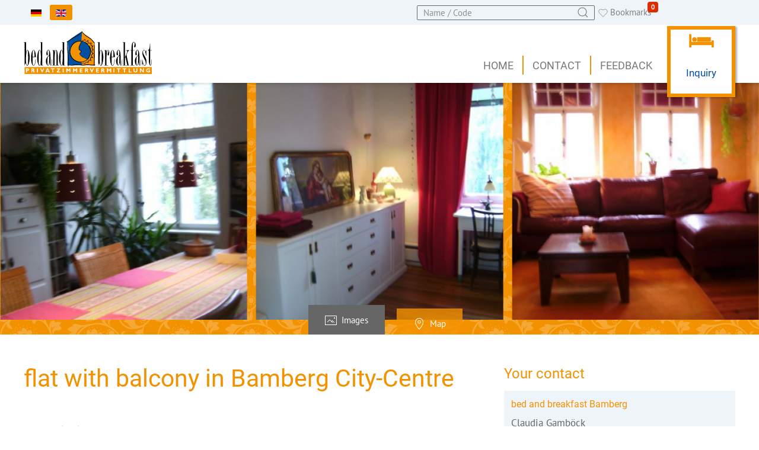

--- FILE ---
content_type: text/html; charset=utf-8
request_url: https://bed-and-breakfast.de/en/accommodation/bamberg/innenstadt/1610-innenstadt-appartement-baaple
body_size: 13531
content:

<!DOCTYPE html>
<html lang="en-gb" dir="ltr">

<head>
    <meta charset="utf-8">
	<meta name="keywords" content="flat with balcony in Bamberg City-Centre, Ferienwohnung, Zentrum">
	<meta name="viewport" content="width=device-width, initial-scale=1">
	<meta property="og:site_name" content="bed and breakfast - Privatunterkünfte">
	<meta property="og:title" content="bed and breakfast - Privatunterkünfte - flat with balcony in Bamberg City-Centre">
	<meta property="og:description" content="Comfortable apartment (62 qm) in the romantical old town for a couple ● sleep well in your holiday, central stay ● 2 room/s ● in an apartment block...">
	<meta property="og:locale" content="en-GB">
	<meta property="og:image" content="https://bed-and-breakfast.de/media/jfewo/images/1610/thumb/bamberg-innenstadt-ferienappartement-69cc71-81a6eeed.jpg">
	<meta property="og:image:width" content="1200">
	<meta property="og:image:height" content="630">
	<meta property="og:type" content="website">
	<meta name="description" content="Comfortable apartment (62 qm) in the romantical old town for a couple ● sleep well in your holiday, central stay ● 2 room/s ● in an apartment block...">
	<meta name="generator" content="Joomla! - Open Source Content Management">
	<title>bed and breakfast - Privatunterkünfte - flat with balcony in Bamberg City-Centre</title>
	<link href="https://bed-and-breakfast.de/de/unterkunft/bamberg/zentrum/" rel="alternate" hreflang="de">
	<link href="/" rel="mask-icon" color="#000">
	<link href="/templates/b01/images/favicon.ico" rel="icon" type="image/vnd.microsoft.icon">
<link href="/media/mod_languages/css/template.min.css?4f84a8" rel="stylesheet">
	<link href="/templates/b01/css/b-b-standard-9-9bb2f975e64494a7784c2cb253225cc2.min.css?4f84a8" rel="stylesheet">
<script type="application/json" class="joomla-script-options new">{"B01Config":{"default_currency":"EUR","company_logo":"","details_prices_type":"both","details_prices_graph":"3","details_prices_gradient":"0","details_prices_height":"300","details_prices_gap":"40","details_prices_green":"40","details_prices_percent":"rel","maps":"OpenStreetMap.DE","map_overlays":"","TomTom_mapapi":"U6iwFD1taKmsQ95FmtvDl00Ggb9IDveg","map_defaultzoom":"12","map_minzoom":"2","map_maxzoom":"13","cluster_showcoverage":"1","cluster_animate":"1","cluster_disableatzoom_switch":"0","cluster_disableatzoom":"","cluster_maxradius":"80","cluster_openpopup":"1","cluster_hover_animate":"1","cluster_hover_zoom":"12","cluster_hover_duration":"2","search_arrivalconstraint":["1","2","3","4","5","6","0"],"stripe_mode":"sandbox","stripe_testumgebung_clientid":"","stripe_live_clientid":"","base_url":"https://bed-and-breakfast.de/","root_url":"https://bed-and-breakfast.de/","product":"jfewo","lang":"en","smartphone":false,"itemid":224,"format_space":"m&sup2;","primarycolor":"#f39200","secondarycolor":"#666666","tertiarycolor":"#c8d1db","quaternarycolor":"#eff4f9"},"joomla.jtext":{"B01_OPENSTREETMAPDE":"Openstreetmap (DE)","COM_PRIME_ZIMMER":"COM_PRIME_ZIMMER","COM_PRIME_PARKEN":"COM_PRIME_PARKEN","COM_PRIME_ZINSHAUS_RENDITEOBJEKT":"COM_PRIME_ZINSHAUS_RENDITEOBJEKT","COM_PRIME_FREIZEITIMMOBILIE_GEWERBLICH":"COM_PRIME_FREIZEITIMMOBILIE_GEWERBLICH","COM_PRIME_SONSTIGE":"COM_PRIME_SONSTIGE","COM_PRIME_LAND_UND_FORSTWIRTSCHAFT":"COM_PRIME_LAND_UND_FORSTWIRTSCHAFT","COM_PRIME_HALLEN_LAGER_PROD":"COM_PRIME_HALLEN_LAGER_PROD","COM_PRIME_GASTGEWERBE":"COM_PRIME_GASTGEWERBE","COM_PRIME_EINZELHANDEL":"COM_PRIME_EINZELHANDEL","COM_PRIME_BUERO_PRAXEN":"COM_PRIME_BUERO_PRAXEN","COM_PRIME_GRUNDSTUECK":"COM_PRIME_GRUNDSTUECK","COM_PRIME_HAUS":"COM_PRIME_HAUS","COM_PRIME_WOHNUNG":"COM_PRIME_WOHNUNG","COM_PRIME_MIETE":"COM_PRIME_MIETE","COM_PRIME_KAUF":"COM_PRIME_KAUF","B01_CAPTCHA_WRONG":"The Captcha was incorrect. Please try again and resubmit the form.","B01_MAP_OBJECTCOUNT_TIP":"Some objects do not have geocoordinates and for others the address is hidden.<br />In the list view you can see all objects.","B01_CANCEL":"Cancel","B01_NO_DATA_AVAILABLE":"No data available","B01_UNSAVED_CHANGES":"Unsaved data will be lost if you leave this page.","B01_UPLOAD_COMPLETE":"The upload was successful.","B01_FILE_SIZE_TOO_GREAT":"File too large","B01_FILE_WRONG_TYPE":"File type not supported","JLIB_HTML_PLEASE_MAKE_A_SELECTION_FROM_THE_LIST":"Please first make a selection from the list.","B01_HEALTH":"health","B01_FOOD":"eat","B01_SCHOOL":"school","B01_CHURCH":"church","B01_PARKING":"Park","B01_PARK":"city ​​Park","B01_GYM":"fitness","B01_REMEMBER_OBJECT_ADDED":"The object has been added to your watchlist.","B01_REMEMBER_OBJECT_REMOVED":"The object has been removed from your watchlist.","B01_RENAME":"Rename","B01_APPLY":"Apply","B01_GEOCODE":"Geocode","B01_GEOCODE_ADDRESS":"Geocode address","B01_MAP_SHOWALL":"Show all","B01_MAP_ZOOMOUT":"Zoom out","B01_MAP_ZOOMIN":"Zoom in","B01_MAP_SEARCHAREA":"Seachareas","B01_MAP_DRAW":"Draw","B01_DELETE":"Delete","B01_NORESULTS_SHORT":"No results","JSEARCH_FILTER":"Search","JGLOBAL_SELECT_SOME_OPTIONS":"Select some options","JGLOBAL_SELECT_AN_OPTION":"Select an option","JGLOBAL_SELECT_NO_RESULTS_MATCH":"No results match","B01_COPIEDTOCLIPBOARD":"Copied to clipboard","B01_TEXTTEMPLATES_RESET":"Should the contents of this template be reset by the default template? You must translate the contents that differ from the default language.","COM_FEWO_CALENDAR_RESET":"Reset travel period","JLIB_FORM_CONTAINS_INVALID_FIELDS":"The form cannot be submitted as it's missing required data. <br> Please correct the marked fields and try again.","JLIB_FORM_FIELD_REQUIRED_VALUE":"Please fill in this field","JLIB_FORM_FIELD_REQUIRED_CHECK":"One of the options must be selected","JLIB_FORM_FIELD_INVALID_VALUE":"This value is not valid"},"system.paths":{"root":"","rootFull":"https://bed-and-breakfast.de/","base":"","baseFull":"https://bed-and-breakfast.de/"},"csrf.token":"163464601aeefec44437d2842ef4166b"}</script>
	<script src="/media/system/js/core.min.js?2cb912"></script>
	<script src="/media/system/js/fields/validate.min.js?cabe1f" defer></script>
	<script src="/media/jfewo/js/choices.min.js?4f84a8" defer></script>
	<script src="/media/jfewo/js/fewonamesearch.min.js?4f84a8" defer></script>
	<script src="/media/jfewo/js/guestsdropbar.min.js?4f84a8" defer></script>
	<script src="https://cdn.jsdelivr.net/npm/leaflet@1.9.4/dist/leaflet-src.min.js?4f84a8" defer></script>
	<script src="https://cdn.jsdelivr.net/npm/leaflet-providers@2.0.0/leaflet-providers.min.js?4f84a8" defer></script>
	<script src="https://cdn.jsdelivr.net/npm/leaflet-gesture-handling@1.2.2/dist/leaflet-gesture-handling.min.js?4f84a8" defer></script>
	<script src="/media/jfewo/js/jfewo.min.js?4f84a8"></script>
	<script src="https://bed-and-breakfast.de/templates/b01/js/bb.js"></script>
	<script>var vdate = new Date("2020/01/01");</script>
	<script>var vakanz = new String("[base64]");</script>
	<script>var vakanz_starts = [''];</script>
	<script>var def_avail = [0,1,2,3,4,5,6];</script>
	<script>var avail = "[base64]";</script>
	<script>var avail_start = new Date("2026/01/16");</script>
	<script>var avail_end = new Date("2029/01/16");</script>
	<script>var occustart = 1;</script>
	<script>var niceaddress = "Am Weidendamm<br />96047 Innenstadt<br />Deutschland";</script>

        <meta name="msapplication-TileColor" content="#da532c">
    <meta name="theme-color" content="#ffffff">
<script src="https://cookiebanner.elbgraphen.com/public/app.js?apiKey=317077dbd780f1caeae386a36f68c011b1b9b8cb7bfc914f&amp;domain=9007d6c" referrerpolicy="origin"></script>

<script>
var _mtm = window._mtm = window._mtm || [];
_mtm.push({'mtm.startTime': (new Date().getTime()), 'event': 'mtm.Start'});
var d=document, g=d.createElement('script'), s=d.getElementsByTagName('script')[0];
g.async=true; g.src='https://matomo.bed-and-breakfast.de/js/container_BgaziIWZ.js'; s.parentNode.insertBefore(g,s);
</script>

<style>input[name='your_name'] {display: none !important;}</style>
</head>

<body class="b01 option-com_fewo view-object no-layout no-task itemid-224  path-en-accommodation-bamberg-innenstadt-1610-innenstadt-appartement-baaple">
            <div class="tm-page b01-margin-auto b01-dark">

                            <div class="tm-toolbar b01-dark " >
                    <div class="b01-container b01-container-default">
                                                    <div class="b01-flex b01-flex-middle b01-flex-between">
                                                                    <div>
                                        <div class="b01-flex b01-flex-center b01-flex-middle b01-grid-column-mini b01-grid-row-mini" b01-grid>
                                            <div class="toolbar-l b01-card ">
        <div>
                <div class="mod-languages">
    <p class="visually-hidden" id="language_picker_des_144">Select your language</p>


            <ul class="b01-subnav b01-subnav-pill" dir="ltr">
                                                <li>
                        <a href="/de/unterkunft">
                                                                                                <img title="Deutsch" src="/media/mod_languages/images/de_de.gif" alt="Deutsch">                                                                                    </a>
                    </li>
                                                                                    <li class="b01-active">
                        <a href="https://bed-and-breakfast.de/en/accommodation/bamberg/innenstadt/1610-innenstadt-appartement-baaple">
                                                                                                <img title="Englisch" src="/media/mod_languages/images/en.gif" alt="Englisch">                                                                                    </a>
                    </li>
                                    </ul>
    
    </div>    </div>
</div>

                                        </div>
                                    </div>
                                                                                                    <div>
                                        <div class="b01-flex b01-flex-center b01-flex-middle b01-grid-column-mini b01-grid-row-mini" b01-grid>
                                            <div class="toolbar-r b01-card b01-visible@s">
        <div>
                <div class="b01-visible@s">
    <div class="b01-inline">
        <span class="b01-form-icon b01-form-icon-flip b01-position-z-index" b01-icon="icon: search"></span>
        <input id="fewoobjectscomplete" placeholder="Name / Code" name="fewoobjectscomplete" value="" class="b01-input b01-width-medium@s b01-width-small" autocomplete="off" data-itemid="224" data-limit="20" />
    </div>
</div>    </div>
</div>
<div class="toolbar-r b01-card remember-m">
        <div>
                <div class="b01remind animate b01">
    <a href="/en/accommodation?search_remind=1" class="b01-link-reset"><span b01-icon="icon: heart; ratio:0.8"></span> <span class="b01-visible@l">Bookmarks</span></a> <span id="remindanz">0</span></div>    </div>
</div>

                                        </div>
                                    </div>
                                                            </div>
                                            </div>
                </div>
            
            
            <!-- Desktop Header -->
                            <div class="tm-headerbar b01-dark" >

                    <div class="b01-margin-auto b01-position-relative">
                        <div class="">
                            <div class="b01-navbar-container ">
                                                                    <div class="b01-container b01-container-default">
                                                                        <nav b01-navbar="dropbar: false; boundary:!.b01-navbar-container; delay-hide: 800; duration: 200; delay-show: 0;">
<div class="b01-navbar-left">
<a class="b01-navbar-item b01-logo" href="https://bed-and-breakfast.de/"><div class="logo ">
        <div>
                    <div class=""  >
	<p><img src="/images/bb_logo.svg" alt="bed and breakfast - Privatunterkünfte" style="height: 72px;" /></p></div>
    </div>
</div>
</a>
</div>
<div class="b01-navbar-right">
<ul class="b01-navbar-nav b01-visible@l _menu" >

	<li class=" default" >
<a href="/en/" >Home</a>
</li>
<li class="" >
<a href="/en/contact" >Contact</a>
</li>
<li class="" >
<a href="/en/feedback" >Feedback</a>
</li>
<li class="" >
<a href="/en/direct-inquiry" >Inquiry</a>
</li></ul>
<a class="b01-navbar-toggle b01-hidden@l" href="#tm-mobile" b01-toggle><div b01-navbar-toggle-icon></div></a>
</div>
</nav>                                                                        </div>
                                                            </div>
                        </div>
                    </div>
                </div>

                <div id="tm-mobile" b01-offcanvas="mode: slide; overlay: false; flip: true">
                    <div class="b01-offcanvas-bar">
                        <button class="b01-offcanvas-close" type="button" b01-close></button>
                        <ul class="b01-nav b01-nav-primary " >
	<li class=""><a href="/en/" >Home</a></li><li class=""><a href="/en/direct-inquiry" >Inquiry</a></li><li class=""><a href="/en/contact" >Contact</a></li><li class=""><a href="/en/feedback" >Feedback</a></li></ul>
                    </div>
                </div>
            
            
            
            
            
            
                                                                                                
                                    
                            
                            
                                                                                                                        <div class="b01-width-expand tm-content">

                                    
                                    <script type="application/ld+json">{"@context":"http:\/\/schema.org","@type":"LodgingBusiness","name":"flat with balcony in Bamberg City-Centre","description":"<p>Comfortable apartment (62 qm) in the romantical old town for a couple ● sleep well in your holiday, central stay ● 2 room\/s ● in an apartment block ● floor: I. ● double bed (1,50x2,00 m) ● ● separate bath \/ wc ● separate entrance ● ● balcony with view to the cathedral Kloster Michelsberg, public parking place (no costs) ● TV ● ● separate kitchen ● foreign languages: english ● host: lady ● smoking only on the balcony ● ● duration to get to downtown -\/ 4 min. walking distance to the city centre ● ●<\/p>\r\n<h3>Specials<\/h3>\r\n<p>Balcony with view to the cathedral<\/p>\r\n<h3>Distances<\/h3>\r\n<p>City Centre by foot 4 min<br>Central Station by foot 15 min<br>5 min. walking distance to Concert Hall<br>10 min. walking distance to University City-Centre<\/p>","image":"https:\/\/bed-and-breakfast.de\/media\/jfewo\/images\/1610\/thumb\/bamberg-innenstadt-ferienappartement-69cc71-71b794bd.jpg","areaServed":"Innenstadt","priceRange":"&euro;65 - &euro;65","telephone":"040414314575","email":"info@bed-and-breakfast.de","address":{"@type":"PostalAddress","streetAddress":"Am Weidendamm","addressLocality":"Innenstadt","addressRegion":"Bayern","addressCountry":"Deutschland","postalCode":"96047"},"geo":{"@type":"GeoCoordinates","latitude":49.9006799,"longitude":10.8795767}}</script>
    <div class="b01-hugewidget b01-background-primary ornament" b01-parallax="bgy: -200">
        
<ul class="b01-margin-remove-bottom b01-tab-expose b01-tab b01-tab-large" b01-switcher="connect: #pswitch; swiping:false">
    <li data-type="images"><a href="#"><span b01-icon="image" class="b01-margin-small-right"></span><span class="b01-visible@s">Images</span></a></li>
                <li data-type="gmap"><a href="/"><span b01-icon="location" class="b01-margin-small-right"></span><span class="b01-visible@s">Map</span></a></li>
    </ul>

        <ul id="pswitch" class="b01-switcher">
        <li>
            <div>
                            
                                        <div class="b01-visible-toggle b01-position-relative " b01-slider="autoplay:false;autoplayInterval:5000;center:true;easing:ease;finite:false;animation:slide;velocity:1" style="background-color: none">
                        <ul class="b01-slider-items b01-grid b01-grid-match b01-grid-small" b01-height-viewport="min-height:400; offset-top: true; offset-bottom: 55" b01-lightbox="container: body;animation:slide;autoplay:false;autoplayInterval:5000">
                                                                                                <li class="b01-transition-toggle b01-width-1-3">
                                        <div class="b01-cover-container">
                                            <a class="b01-overflow-hidden b01-display-block b01-height-1-1 b01-position-relative" href="/media/jfewo/images/1610/thumb/bamberg-innenstadt-ferienappartement-69cc71-464f26be.jpg" title="Bamberg Innenstadt Ferienappartement 69cc71"  data-alt="Bamberg Innenstadt Ferienappartement 69cc71" data-caption="Bamberg Innenstadt Ferienappartement 69cc71">
                                                <div class="b01-transition-scale-up b01-transition-opaque b01-position-cover b01-background-cover" data-src="/media/jfewo/images/1610/thumb/bamberg-innenstadt-ferienappartement-69cc71-20a7e53e.jpg" b01-img="loading: lazy"></div>
                                            </a>
                                                                                    </div>
                                    </li>
                                                                    <li class="b01-transition-toggle b01-width-1-3">
                                        <div class="b01-cover-container">
                                            <a class="b01-overflow-hidden b01-display-block b01-height-1-1 b01-position-relative" href="/media/jfewo/images/1610/thumb/bamberg-innenstadt--69cc72-5d9eed73.jpg" title="Bamberg Innenstadt  69cc72"  data-alt="Bamberg Innenstadt  69cc72" data-caption="Bamberg Innenstadt  69cc72">
                                                <div class="b01-transition-scale-up b01-transition-opaque b01-position-cover b01-background-cover" data-src="/media/jfewo/images/1610/thumb/bamberg-innenstadt--69cc72-be506a38.jpg" b01-img="loading: lazy"></div>
                                            </a>
                                                                                    </div>
                                    </li>
                                                                    <li class="b01-transition-toggle b01-width-1-3">
                                        <div class="b01-cover-container">
                                            <a class="b01-overflow-hidden b01-display-block b01-height-1-1 b01-position-relative" href="/media/jfewo/images/1610/thumb/bamberg-innenstadt-balkon-69cc73-172786c5.jpg" title="Bamberg Innenstadt Balkon 69cc73"  data-alt="Bamberg Innenstadt Balkon 69cc73" data-caption="Bamberg Innenstadt Balkon 69cc73">
                                                <div class="b01-transition-scale-up b01-transition-opaque b01-position-cover b01-background-cover" data-src="/media/jfewo/images/1610/thumb/bamberg-innenstadt-balkon-69cc73-f1d444ac.jpg" b01-img="loading: lazy"></div>
                                            </a>
                                                                                    </div>
                                    </li>
                                                                    <li class="b01-transition-toggle b01-width-1-3">
                                        <div class="b01-cover-container">
                                            <a class="b01-overflow-hidden b01-display-block b01-height-1-1 b01-position-relative" href="/media/jfewo/images/1610/thumb/bamberg-innenstadt--69cc74-7d6e1fd4.jpg" title="Bamberg Innenstadt  69cc74"  data-alt="Bamberg Innenstadt  69cc74" data-caption="Bamberg Innenstadt  69cc74">
                                                <div class="b01-transition-scale-up b01-transition-opaque b01-position-cover b01-background-cover" data-src="/media/jfewo/images/1610/thumb/bamberg-innenstadt--69cc74-fda6fd01.jpg" b01-img="loading: lazy"></div>
                                            </a>
                                                                                    </div>
                                    </li>
                                                                    <li class="b01-transition-toggle b01-width-1-3">
                                        <div class="b01-cover-container">
                                            <a class="b01-overflow-hidden b01-display-block b01-height-1-1 b01-position-relative" href="/media/jfewo/images/1610/thumb/bamberg-innenstadt-uebernachtung-69cc75-40c3e3e6.jpg" title="Bamberg Innenstadt Uebernachtung 69cc75"  data-alt="Bamberg Innenstadt Uebernachtung 69cc75" data-caption="Bamberg Innenstadt Uebernachtung 69cc75">
                                                <div class="b01-transition-scale-up b01-transition-opaque b01-position-cover b01-background-cover" data-src="/media/jfewo/images/1610/thumb/bamberg-innenstadt-uebernachtung-69cc75-c7e61298.jpg" b01-img="loading: lazy"></div>
                                            </a>
                                                                                    </div>
                                    </li>
                                                                                    </ul>
                        <a class="b01-position-center-left  b01-hidden-hover" href="#" b01-slidenav-previous b01-slider-item="previous"></a>
                        <a class="b01-position-center-right  b01-hidden-hover" href="#" b01-slidenav-next b01-slider-item="next"></a>
                    </div>

                
                
                            </div>
        </li>
                                                <li>
                <div class="b01-position-relative b01-width-1-1" b01-height-viewport="min-height:400; offset-top: true; offset-bottom: 55">
                    <div id="map_canvas" class="b01-som b01-width-1-1 b01-position-z-index b01-position-cover"></div>
                </div>
            </li>
                </ul>
        </div>

    <div class="tm-body b01-margin-auto b01-section b01-section-default b01-section-medium">        <div class="b01-container b01-container-default">

        <div class="object-item fewo-item b01sys  " data-init="Expose" data-title="flat with balcony in Bamberg City-Centre" data-oid="1610" data-geo_lat="49.9006799" data-geo_long="10.8795767">

            
            
            <div class="b01-margin b01-grid-medium" b01-grid>
                <div class="b01-width-expand@m">

                    
                    <h1 class="b01-text-left@s b01-text-center b01-heading-primary">flat with balcony in Bamberg City-Centre                                            </h1>
                    
                    
                    
                    
<h2 class="b01-h3 b01-margin-large-top b01-text-center b01-text-left@s" id="description">Description  <small>• all accommodations were inspected</small></h2>
<div class="b01-width-expand@xl fewodesc">
    <div class="b01-margin  "><p>Comfortable apartment (62 qm) in the romantical old town for a couple ● sleep well in your holiday, central stay ● 2 room/s ● in an apartment block ● floor: I. ● double bed (1,50x2,00 m) ● ● separate bath / wc ● separate entrance ● ● balcony with view to the cathedral Kloster Michelsberg, public parking place (no costs) ● TV ● ● separate kitchen ● foreign languages: english ● host: lady ● smoking only on the balcony ● ● duration to get to downtown -/ 4 min. walking distance to the city centre ● ●</p>
<h3>Specials</h3>
<p>Balcony with view to the cathedral</p>
<h3>Distances</h3>
<p>City Centre by foot 4 min<br>Central Station by foot 15 min<br>5 min. walking distance to Concert Hall<br>10 min. walking distance to University City-Centre</p></div>
</div>


<!-- // B01 Override -->
<div class="b01-child-width-1-2 b01-grid-small introdata" b01-grid>
    <div class="b01-width-1-2@l b01-first-column">
        <table class="b01-table b01-table-small b01-table-divider">
            <tbody>
                <tr>
                    <td class="b01-text-primary b01-text-nowrap">Place / District</td>
                    <td>96047 Bamberg / Zentrum</td>
                </tr>
                <tr>
                    <td class="b01-text-primary">Number of rooms</td>
                    <td>2</td>
                </tr>
                <tr>
                    <td class="b01-text-primary b01-text-nowrap">Guests</td>
                    <td>bis 2</td>
                </tr>
                            </tbody>
        </table>
    </div>
    <div class="b01-width-1-2@l">
        <table class="b01-table b01-table-small b01-table-divider">
            <tbody>
                        <tr>
                <td class="b01-text-primary">Code</td>
                <td style="text-transform:uppercase;">BAAPLE</td>
            </tr>
            <tr>
                <td class="b01-text-primary">Size</td>
                <td>ca. 62&nbsp;m<sup>2</sup></td>
            </tr>
            <tr>
                <td class="b01-text-primary b01-text-nowrap">Price from</td>
                <td>€65.00 <span class="b01-text-muted b01-text-small">per night / 2 Guests</span>
                        *</td>
            </tr>
            </tbody>
        </table>
    </div>
</div>
<p>* Prices vary depending on length of stay, number of persons and travel dates.</p>


<div class="b01-margin-large">
    <div class="b01-grid-small b01-child-width-1-3@l b01-flex-middle" b01-grid style="background-color: #eff4f9;padding: 20px 0;margin-left: 0px;">

    <div><svg width="50" height="50" version="1.1" id="Ebene_1" xmlns="http://www.w3.org/2000/svg" x="0" y="0" viewBox="0 0 35 35" xml:space="preserve"><style>.st1{fill:#fff}</style><path fill="#f39200" d="M0 0h35v35H0z"/><path class="st1" d="M28.7 18.7H6.3a1.4 1.4 0 000 3h22.4a1.4 1.4 0 000-3zm0 0M8.6 26.4a1 1 0 00-1.1 1v.5c0 .6.5 1 1 1 .7 0 1.1-.4 1.1-1v-.4c0-.6-.4-1-1-1zm0 0M8.6 22.5a1 1 0 00-1.1 1v.4c0 .6.5 1 1 1 .7 0 1.1-.4 1.1-1v-.4c0-.6-.4-1-1-1zm0 0M8.6 30.4a1 1 0 00-1.1 1v.4c0 .6.5 1 1 1 .7 0 1.1-.4 1.1-1v-.4c0-.6-.4-1-1-1zm0 0M13 26.4a1 1 0 00-1 1v.5c0 .6.4 1 1 1s1.1-.4 1.1-1v-.4c0-.6-.5-1-1-1zm0 0M13 30.4a1 1 0 00-1 1v.4c0 .6.4 1 1 1s1.1-.4 1.1-1v-.4c0-.6-.5-1-1-1zm0 0M13 22.5a1 1 0 00-1 1v.4c0 .6.4 1 1 1s1.1-.4 1.1-1v-.4c0-.6-.5-1-1-1zm0 0M17.5 30.4a1 1 0 00-1 1v.4c0 .6.4 1 1 1s1-.4 1-1v-.4c0-.6-.4-1-1-1zm0 0M17.5 26.4a1 1 0 00-1 1v.5c0 .6.4 1 1 1s1-.4 1-1v-.4c0-.6-.4-1-1-1zm0 0M17.5 22.5a1 1 0 00-1 1v.4c0 .6.4 1 1 1s1-.4 1-1v-.4c0-.6-.4-1-1-1zm0 0M22 22.5a1 1 0 00-1.1 1v.4c0 .6.5 1 1 1 .7 0 1.2-.4 1.2-1v-.4c0-.6-.5-1-1.1-1zm0 0M22 30.4a1 1 0 00-1.1 1v.4c0 .6.5 1 1 1 .7 0 1.2-.4 1.2-1v-.4c0-.6-.5-1-1.1-1zm0 0M22 26.4a1 1 0 00-1.1 1v.5c0 .6.5 1 1 1 .7 0 1.2-.4 1.2-1v-.4c0-.6-.5-1-1.1-1zm0 0M26.4 26.4a1 1 0 00-1 1v.5c0 .6.4 1 1 1s1.1-.4 1.1-1v-.4c0-.6-.5-1-1-1zm0 0M26.4 30.4a1 1 0 00-1 1v.4c0 .6.4 1 1 1s1.1-.4 1.1-1v-.4c0-.6-.5-1-1-1zm0 0M26.4 22.5a1 1 0 00-1 1v.4c0 .6.4 1 1 1s1.1-.4 1.1-1v-.4c0-.6-.5-1-1-1zm0 0M8.5 17.5h18c.4 0 .7-.3.7-.7 0-5-3.7-9-8.6-9.6a3.6 3.6 0 013.5-3H25a1 1 0 000-2H22c-2.9 0-5.3 2.1-5.6 5a9.7 9.7 0 00-8.7 9.6c0 .4.3.7.7.7zm0 0"/></svg><span class="b01-padding-small">Bathroom</span></div><div><svg width="50" height="50" xmlns="http://www.w3.org/2000/svg" viewBox="0 0 35 35"><path fill="#f39200" d="M0 0h35v35H0z"/><path d="M29.3 11.6h-5c0-1-.8-1.7-1.7-1.7h-1.9l3-3a1.7 1.7 0 10-2.3-2.4l-3.9 3.9-3.9-4A1.7 1.7 0 1011.2 7l3 3h-1.8c-.9 0-1.7.8-1.7 1.7h-5c-1 0-1.7.8-1.7 1.7v16c0 1 .8 1.7 1.7 1.7h23.6c1 0 1.7-.8 1.7-1.7v-16c0-1-.8-1.7-1.7-1.7zm-5 16h-17V15h17v12.6zm3.3 0c-1 0-1.7-.7-1.7-1.7 0-.9.8-1.7 1.7-1.7 1 0 1.7.8 1.7 1.7 0 1-.7 1.7-1.7 1.7zm0-5a1.7 1.7 0 110-3.4c1 0 1.7.7 1.7 1.7s-.7 1.7-1.7 1.7zm0 0" fill="#fff"/></svg><span class="b01-padding-small">TV</span></div><div><svg width="50" height="50" xmlns="http://www.w3.org/2000/svg" viewBox="0 0 35 35"><path fill="#e5e5e5" d="M0 0h35v35H0z"/><path d="M25.2 19.1a10.8 10.8 0 00-15.4 0L7 16.4a14.7 14.7 0 0120.8 0L25.2 19zm-7.7-9.6c4.6 0 9 1.8 12.3 5l2.7-2.7a21 21 0 00-30 0l2.7 2.8c3.3-3.3 7.7-5.1 12.3-5.1zm6 11.4a8.3 8.3 0 00-12 0l2.8 2.7a4.5 4.5 0 016.4 0l2.7-2.7zm-6 3.3a2.6 2.6 0 100 5.2 2.6 2.6 0 000-5.2zm0 0" fill="#fff"/></svg><span class="b01-padding-small">Internet access</span></div><div><svg width="50" height="50" version="1.1" id="Ebene_1" xmlns="http://www.w3.org/2000/svg" xmlns:xlink="http://www.w3.org/1999/xlink" x="0" y="0" viewBox="0 0 35 35" xml:space="preserve"><style>.st2{fill:#fff}</style><path fill="#f39200" d="M0 0h35v35H0z"/><defs><path id="SVGID_1_" d="M2.4 2h29.3v30.6H2.4z"/></defs><clipPath id="SVGID_2_"><use xlink:href="#SVGID_1_" overflow="visible"/></clipPath><path d="M23.8 7a1.6 1.6 0 002.3.6l4.5-2.4c.8-.4 1.2-1.4.7-2.2v-.1a1.6 1.6 0 00-2.3-.7l-4.5 2.4c-.8.5-1.2 1.5-.7 2.3zm0 0" clip-path="url(#SVGID_2_)" fill="#fff"/><path class="st2" d="M5.3 16.7a4.8 4.8 0 006.5 2c3.4-1.8 7-7.5 7.8-8.6L23 8.3a3 3 0 01-.8-1.5l-3.4 1.8h-1.6a24 24 0 00-9.9 1.6 4.8 4.8 0 00-2 6.5zm5.8.5a3 3 0 01-2.9 0 11 11 0 002.4-.9 43 43 0 004.6-3 15.6 15.6 0 01-4.1 4zM9.8 15a7 7 0 01-2.8 1c.3-.5 1-1.2 2.3-2 1.5-.7 3.5-1.5 5.3-2.1a44 44 0 01-4.8 3zm-1.7-3.3c1.4-.7 3.5-1 5.5-1.2-1.7.6-3.6 1.4-5 2.1-.8.4-1.5 1-2.2 1.5.2-1 .8-1.9 1.7-2.4zm0 0M30.6 20.3H3.4a1 1 0 00-1 1c0 2.8 1.6 5.7 4.4 7.8a16.6 16.6 0 0020.5 0c2.7-2.1 4.3-5 4.3-7.8 0-.6-.4-1-1-1zm0 0"/></svg><span class="b01-padding-small">Own kitchen</span></div><div><svg width="50" height="50" version="1.1" id="Ebene_1" xmlns="http://www.w3.org/2000/svg" x="0" y="0" viewBox="0 0 35 35" xml:space="preserve"><style>.st1{fill:#fff}</style><path fill="#f39200" d="M0 0h35v35H0z"/><path class="st1" d="M18.5 30.2V17.7h-2v12.5H2.8v2h29.4v-2H18.4zm0 0M18.5 4.8v-2h-2v2c-6.4.4-11.7 5-13.3 11h28.6c-1.6-6-7-10.6-13.3-11zm0 0"/></svg><span class="b01-padding-small">Balcony/Terrace</span></div><div><svg width="50" height="50" version="1.1" id="Ebene_1" xmlns="http://www.w3.org/2000/svg" x="0" y="0" viewBox="0 0 35 35" xml:space="preserve"><style>.st1{fill:#fff}</style><path fill="#e5e5e5" d="M0 0h35v35H0z"/><path class="st1" d="M13.3 11.6l.3.1c.3 0 .5-.2.5-.5V11c-.3-1.4-.2-2.5.4-3.3.8-1 1-2.2.9-3.3-.2-1-.7-1.8-1.5-2.3a.6.6 0 00-.6 0c-.2.1-.3.3-.3.6.4 1.4 0 2.3-.7 3.7-.5 1-.7 1.9-.6 2.8.2 1 .7 1.9 1.6 2.4zm0 0M17.8 11.4h.2a.5.5 0 00.5-.6c-.2-1 0-1.9.4-2.5.5-.8.8-1.7.6-2.6 0-.8-.5-1.5-1.2-1.9a.5.5 0 00-.8.5c.3 1.2 0 1.9-.5 3-.4.6-.6 1.4-.5 2.1.1.9.6 1.5 1.3 2zm0 0M31.9 14.7c-.4-.4-.8-.6-1.4-.6H28c0-.4 0-1-.4-1.3-.2-.3-.5-.4-1-.4H4.9c-.6 0-1 .2-1.1.4-.4.4-.4 1-.4 1.5.6 3.7 2 7 3.7 9.5 1.3 1.8 2.9 3 4.6 3.8H5.5c-.8 0-1.4.6-1.4 1.4 0 .7.6 1.3 1.4 1.3h20.3a1.4 1.4 0 000-2.7h-6c1.4-.6 2.7-1.6 3.8-2.9 2-.2 3.9-1 5.5-2.6 1.7-1.6 2.9-3.7 3.2-5.6 0-.3.1-1.1-.4-1.8zm-6 6.6c.7-1.6 1.2-3.1 1.5-4.6h2.1c-.5 1.8-2 3.5-3.7 4.6zm0 0"/></svg><span class="b01-padding-small">With breakfast</span></div><div><svg width="50" height="50" version="1.1" id="Ebene_1" xmlns="http://www.w3.org/2000/svg" xmlns:xlink="http://www.w3.org/1999/xlink" x="0" y="0" viewBox="0 0 35 35" xml:space="preserve"><path fill="#e5e5e5" d="M0 0h35v35H0z"/><defs><path id="SVGID_1_" d="M2.6 4.5h29.8v26H2.6z"/></defs><path class="st1" d="M22.7 18.1a7.3 7.3 0 00-12.3 0l-3.7 5.8A4.3 4.3 0 0012 30c2.9-1.3 6.2-1.3 9.1 0a4.3 4.3 0 005.3-6.2L22.7 18zm0 0M7.4 17.6c1.7-.7 2.5-2.9 1.7-4.9-.8-2-2.8-3-4.5-2.4C3 11 2.1 13.1 3 15.1s2.8 3.1 4.5 2.5zm0 0"/><path class="st2" d="M14.1 14c2.2 0 4-2.2 4-4.8 0-2.6-1.8-4.7-4-4.7s-4 2-4 4.7c0 2.6 1.8 4.7 4 4.7zm0 0"/><g><path class="st2" d="M21.6 15.3c2.1.7 4.5-.7 5.3-3.2.8-2.4-.2-5-2.3-5.7-2.1-.7-4.5.7-5.3 3.2-.9 2.5.2 5 2.3 5.7zm0 0M31.1 14.6c-1.4-1-3.6-.6-5 1.2-1.2 1.7-1 4 .4 5 1.5 1.1 3.7.6 5-1 1.3-1.8 1.1-4.1-.4-5.2zm0 0"/></g></svg><span class="b01-padding-small">Dogs welcome</span></div><div><svg width="50" height="50" version="1.1" id="Ebene_1" xmlns="http://www.w3.org/2000/svg" x="0" y="0" viewBox="0 0 35 35" xml:space="preserve"><style>.st1{fill:#fff}</style><path fill="#f39200" d="M0 0h35v35H0z"/><path class="st1" d="M26.5 14c0-4.7-5.5-8.5-12.1-8.5C7.7 5.5 2.2 9.3 2.2 14c0 2.6 1.7 5 4.7 6.7-.5 1.8-1.3 4.2-2.3 5.4v.3l.2.2c.3 0 5.6-.6 9-4.1h.6c6.7 0 12-3.9 12-8.5zm0 0"/><path class="st1" d="M32 16.3c0-3.1-2.4-5.9-6-7.3a8 8 0 012.1 5.2c0 5.4-6 9.8-13.4 9.8 1.6.5 3.3.8 5.2.8h.5c3.4 3.5 8.8 4 9 4h.3v-.4a16 16 0 01-2.4-5.4c3-1.6 4.7-4 4.7-6.7zm0 0"/></svg><span class="b01-padding-small">Foreign languages</span></div><div><svg width="50" height="50" version="1.1" id="Ebene_1" xmlns="http://www.w3.org/2000/svg" x="0" y="0" viewBox="0 0 35 35" xml:space="preserve"><style>.st1{fill:#fff}</style><path fill="#f39200" d="M0 0h35v35H0z"/><path class="st1" d="M17.5 32.8a15.3 15.3 0 100-30.6 15.3 15.3 0 000 30.6zm0-28a12.7 12.7 0 0110 20.5l-5.7-5.7h3v-4.4h-7.4L9.7 7.5c2.1-1.7 4.9-2.7 7.8-2.7zm-10 4.9l5.5 5.5H6.3v4.4h11.1l8 7.9a12.7 12.7 0 01-20.6-10c0-3 1-5.7 2.7-7.8zm0 0"/><path class="st1" d="M25.5 15.2h1.4v4.4h-1.4zM27.5 15.2h1.4v4.4h-1.4zM21.6 10.6s5.2 0 6.3 3.3c0 0-.3-5.2-6.7-5.1-6.3 0-5.9-3-5.9-3s-1.7 4 6.3 4.8zm0 0"/><path class="st1" d="M26.4 14.8s-.2-3.7-5.4-3.6c-5.2 0-4.9-2-4.9-2s-1.4 2.7 5.2 3.3c0 0 4.2 0 5.1 2.3zm0 0"/></svg><span class="b01-padding-small">Non-smoker</span></div>
    </div>
</div>
            <h2 class="b01-h3 b01-margin-large-top b01-text-center b01-text-left@s" id="ratings">No reviews available</h2>
                            <a title="Create rating" href="https://bed-and-breakfast.de/index.php?option=com_fewo&view=rating&oid=1610&lang=en&Itemid=224" class="b01-button b01-button-primary"  rel="nofollow"><span b01-icon="pencil"></span> Create rating</a>            
    

    






                    <hr class="b01-divider-icon b01-margin-medium">
                                                                                    <div class="b01-margin-large-top" id="contact">
                            <div class="b01-child-width-expand@m" b01-grid b01-scrollspy="target: > div; cls: b01-animation-slide-bottom-small; delay: 200">
                                                            </div>
                        </div>
                    
                </div>

                <div class="b01-width-xmedium@m b01-position-z-index">
                    <div b01-sticky="offset: 10; bottom: !.fewo-item" >

                                                                                                    <h3 class="b01-card-title">Your contact</h3>
                            <div class="b01-card b01-card-small b01-background-quaternary b01-margin-bottom">
                                <!--div class="b01-card-media-top"><img src="/media/jfewo/images//0/thumb/default-e45f2d7b.jpg" width="410" height="220" alt="default.jpg" class="b01-border-rounded" /></div-->
                                <div class="b01-card-body bb-contactbox">
                                                                            <h5 class=" b01-margin-small-bottom">bed and breakfast Bamberg</h5>
                                        <p class="b01-margin-remove">
                                            Claudia                                            Gamböck<br />                                        Peulendorf 41a<br />                                    96110                                    Scheßlitz<br />                                        </p>
                                    
                                                                                                                <ul class="b01-list">

                                                                                            <li><i b01-icon="phone"></i>  <a class="gevent" data-event-action="gewaehlt" data-event-category="Telefon" data-event-label="hsnr_1610" href="tel:09542 774 506"> 09542 774 506</a>


                                                </li>
                                            
                                            
                                            
                                            <li><i b01-icon="mail"></i> <a data-event-action="gestartet" data-event-category="E-Mail" class="gevent" data-event-label="hsnr_1610" href="mailto:bamberg@bed-and-breakfast.de">bamberg@bed-and-breakfast.de</a></li>
                                                                                    </ul>

                                                                    </div>
                            </div>
                                                <br id="hsnr" class="Bamberg" />

                                                <a href="/en/inquiry?agentur=bamberg&amp;code=BAAPLE&amp;object=flat%20with%20balcony%20in%20Bamberg%20City-Centre" class="b01-button b01-button-primary b01-button-large b01-width-1-1 b01-margin-bottom" rel="nofollow"><span b01-icon="icon:mail; ratio:1.4"></span> <span class="">Booking request</span></a>

                        <a href="#" data-link="index.php?option=com_fewo&task=remind&format=raw&oid=1610" rel="1610" data-cid="1610" class="b01-button b01-button-primary b01-width-1-1 b01-margin-bottom  b01-button-large remember"><span b01-icon="icon:heart; ratio:1.4"></span> <span class="b01-margin-small-left">Add to wishlist</span></a>
													<a href="/en/component/fewo/?view=rating&oid=1610" class="b01-button b01-button-primary b01-width-1-1 b01-margin-bottom b01-button-large" rel="nofollow"><span b01-icon="icon:star; ratio:1.4"></span> <span>Create review</span></a>
						
                        
                        <h3 class="b01-card-title">Share</h3>
                        <div class="b01-card b01-card-small b01-background-primary b01-margin-bottom">
                            <div class="b01-grid-collapse b01-flex b01-flex-middle b01-child-width-expand b01-text-center b01-text-white bb-sharebuttons" b01-grid>

                                                                    <div><div class="b01-card b01-card-body"><a id="recommendtoggle" class="b01-icon-link b01-text-white" b01-toggle="target: #objectrecommend; animation: b01-animation-fade" b01-icon="icon: mail; ratio: 1.5;"> </a></div></div>
                                
                                
                                                                    <div><div class="b01-card b01-card-body"><a class="b01-icon-link b01-text-white" b01-icon="icon: whatsapp; ratio: 1.5;" href="whatsapp://send?text=flat+with+balcony+in+Bamberg+City-Centre https://bed-and-breakfast.de/en/accommodation/bamberg/innenstadt/1610-innenstadt-appartement-baaple"></a></div></div>
                                
                                                                    <div><div class="b01-card b01-card-body"><a class="b01-icon-link b01-text-white" b01-icon="icon: facebook; ratio: 1.5;" onclick="window.open('https://www.facebook.com/sharer.php?u=https://bed-and-breakfast.de/en/accommodation/bamberg/innenstadt/1610-innenstadt-appartement-baaple','Facebook','width=600,height=300,left='+(screen.availWidth/2-300)+',top='+(screen.availHeight/2-150)+''); return false;" href="https://www.facebook.com/sharer.php?u=https://bed-and-breakfast.de/en/accommodation/bamberg/innenstadt/1610-innenstadt-appartement-baaple"></a></div></div>
                                
                                                                    <div><div class="b01-card b01-card-body"><a class="b01-icon-link b01-text-white" b01-icon="icon: twitter; ratio: 1.5;" onclick="window.open('https://twitter.com/share?url=https://bed-and-breakfast.de/en/accommodation/bamberg/innenstadt/1610-innenstadt-appartement-baaple&amp;text=flat+with+balcony+in+Bamberg+City-Centre','Twitter share','width=600,height=300,left='+(screen.availWidth/2-300)+',top='+(screen.availHeight/2-150)+''); return false;" href="https://twitter.com/share?url=https://bed-and-breakfast.de/en/accommodation/bamberg/innenstadt/1610-innenstadt-appartement-baaple&amp;text=flat+with+balcony+in+Bamberg+City-Centre"></a></div></div>
                                
                                                                    <div><div class="b01-card b01-card-body"><a class="b01-icon-link b01-text-white" b01-icon="icon: pinterest; ratio: 1.5;" href="javascript:void((function()%7Bvar%20e=document.createElement('script');e.setAttribute('type','text/javascript');e.setAttribute('charset','UTF-8');e.setAttribute('src','https://assets.pinterest.com/js/pinmarklet.js?r='+Math.random()*99999999);document.body.appendChild(e)%7D)());"></a></div></div>
                                                                <!--a class="b01-text-white b01-icon-link b01-icon" b01-icon="icon: instagram; ratio: 1.5;" onclick="window.open('https://www.instagram.com/sharer.php?u=https://bed-and-breakfast.de/en/accommodation/bamberg/innenstadt/1610-innenstadt-appartement-baaple','instagram','width=600,height=300,left='+(screen.availWidth/2-300)+',top='+(screen.availHeight/2-150)+''); return false;" href="https://www.instagram.com/sharer.php?u=https://bed-and-breakfast.de/en/accommodation/bamberg/innenstadt/1610-innenstadt-appartement-baaple"></a-->

                            </div>
                        </div>

                        
                                                                    </div>
                </div>
            </div>
            
<div id="b01-bookmodal" class="b01-modal-full" b01-modal="container: .fewo-item">
    <div class="b01-modal-dialog">
        <button class="b01-modal-close-full" type="button" b01-close></button>
        <div class="b01-modal-header">
            <h2 class="b01-modal-title b01-text-center">flat with balcony in Bamberg City-Centre</h2>
        </div>
        <div class="b01-modal-body" b01-overflow-auto>
            <div class="b01-container b01-container-large">
                <form id="bookform" data-bookingrequest_required="name,email,arb,privacy" data-booking_required="mobile,privacy" name="bookform" action="/en/component/fewo/" method="post" class="form-validate b01-form b01-form-stacked">
                    <div id="object-book" class="bookform">
                        <div class="b01-child-width-1-2@m b01-grid-medium" b01-grid>
                            <div>
                                <div class="b01-position-relative">
                                    <div class="b01-position-top-left b01-width-1-1" style="pointer-events: none;">
                                        <div class="b01-grid-small" b01-grid>
                                            <div class="b01-width-1-2@s" style="pointer-events: all;">
                                                <div class="b01-position-relative">
                                                    <div class="b01-picker b01-active b01-inline b01-width-1-1 b01-position-z-index">
                                                        <span class="b01-form-icon" b01-icon="icon: calendar"></span>
                                                        <input placeholder="Choose your arrival date" type="text" value="" class="required b01-input search_picker b01-picker" name="search_picker" id="book_picker" size="10" data-lang="de" readonly="readonly" />
                                                        <input type="hidden" id="req_start" class="req_start" name="req_start" value="">
                                                        <input type="hidden" id="req_end" class="req_end" name="req_end" value="">
                                                    </div>
                                                </div>
                                            </div>
                                        </div>
                                    </div>
                                    <div id="bookform_xhr" class="b01-width-1-1 b01-margin-remove"></div>
                                </div>
                            </div>
                            <div>
                                <div class="b01-grid-small b01-child-width-expand@m" b01-grid>
                                                                        <div class="b01-width-small@m">
                                        <select id="jform_sex" name="jform[sex]" class="form-select b01-select">
	<option value="B01_MR" selected="selected">Mr.</option>
	<option value="B01_MS">Ms.</option>
</select>
                                    </div>
                                                                                                                <div>
                                            

    
    <input
        type="text"
        name="jform[firstname]"
        id="jform_firstname"
        value=""
                class="form-control"       placeholder="First name"          >

    

                                        </div>
                                                                                                                <div>
                                            

    
    <input
        type="text"
        name="jform[name]"
        id="jform_name"
        value=""
                class="form-control"       placeholder="Name"          >

    

                                        </div>
                                                                    </div>

                                <div class="b01-grid-small b01-child-width-expand@m" b01-grid>
                                                                            <div>
                                            

    
    <input
        type="text"
        name="jform[street]"
        id="jform_street"
        value=""
                class="form-control" size="40"      placeholder="Street"          >

    

                                        </div>
                                                                                                                <div class="b01-width-small@m">
                                            

    
    <input
        type="text"
        name="jform[streetnumber]"
        id="jform_streetnumber"
        value=""
                class="form-control" size="10"      placeholder="Nr."   maxlength="10"        >

    

                                        </div>
                                                                    </div>

                                <div class="b01-grid-small b01-child-width-expand@m" b01-grid>
                                                                            <div class="b01-width-small@m">
                                            

    
    <input
        type="text"
        name="jform[zipcode]"
        id="jform_zipcode"
        value=""
                class="form-control" size="10"      placeholder="ZIP"          >

    

                                        </div>
                                                                                                                <div class="b01-width-expand@m">
                                            

    
    <input
        type="text"
        name="jform[city]"
        id="jform_city"
        value=""
                class="form-control"       placeholder="City"          >

    

                                        </div>
                                                                                                        </div>

                                <div class="b01-grid-small b01-child-width-expand@m" b01-grid>
                                                                            <div>
                                            <input type="email" inputmode="email" name="jform[email]" class="form-control validate-email" id="jform_email" value="" size="40" placeholder="E-Mail">                                        </div>
                                                                                                                <div>
                                            

    
    <input
        type="text"
        name="jform[phone]"
        id="jform_phone"
        value=""
                class="form-control"       placeholder="Phone"          >

    

                                        </div>
                                                                                                                <div>
                                            

    
    <input
        type="text"
        name="jform[mobile]"
        id="jform_mobile"
        value=""
                class="form-control"       placeholder="Mobile phone"          >

    

                                        </div>
                                                                                                        </div>

                                
                                                                    <div class="b01-grid-small b01-child-width-expand@m" b01-grid>
                                        <div>
                                            <textarea name="jform[freetext]" id="jform_freetext"   rows="7" class="form-control b01-textarea span12"  placeholder="Guest message"            ></textarea>                                        </div>
                                    </div>
                                
                                
                                <div class="b01-child-width-expand@s b01-grid-small" b01-grid>
                                                                                                        </div>

                                
                                <div class="b01-margin-small">
                                                                                                            <input type="checkbox" class="b01-checkbox required" name="booking[arb]" value="1" id="jform_arb" />
                                    <label for="jform_arb">
                                         I accept the <a href='https://bed-and-breakfast.de/index.php?option=com_fewo&view=terms&Itemid=274&tid=1' target='_blank' rel='nofollow'><strong>Terms</strong></a>*
                                    </label>
                                </div>

                                                                    <div class="b01-margin-small">
                                                                                <input type="checkbox" class="b01-checkbox required" name="booking[privacy]" value="1" id="jform_privacy" />
                                        <label for="jform_privacy">
                                             I have read and accept the <a href='/en/aschaffenburg' target='_blank'><strong>Privacy Policy</strong></a>.*
                                        </label>
                                    </div>
                                
                                <div id="object-dates">
                                    <div id="calcmsg" class="att-title" style="clear:both"></div>
                                </div>
                            </div>
                        </div>
                    </div>
                    <input type="hidden" value="224" name="Itemid">
                    <input type="hidden" name="id" value="1610" />
                    <input type="hidden" name="act" value="" />
                    <input type="hidden" name="task" value="book" />
                    <input type="hidden" name="format" value="raw" />
                    <input type="hidden" name="option" value="com_fewo" />
                    <input type="hidden" name="layout" value="price" />
                <input type="text" name="your_name" value=""/><input type="hidden" name="4488976a225f864c32a10e7d5d7adb51" value="1768591867.1"/></form>
            </div>
        </div>
        <div class="b01-modal-footer b01-text-right b01-background-primary b01-light">
            <div class="b01-grid-small b01-flex b01-flex-between" b01-grid>
                <div class="b01-width-expand@s b01-text-left b01-visible@m">
                    <button class="b01-button b01-button-default b01-button-large b01-button-large-shrink b01-modal-close" type="button"><span b01-icon="close"></span> Close</button>
                </div>
                                                    <div class="b01-width-auto@s  b01-text-left">
                        <button type="submit" data-booktype="request" id="requestbut" disabled="true" name="submitbutton2" class="b01-button b01-button-default b01-button-large input-submit-booking b01-width-1-1 b01-width-auto@s"><span b01-icon="mail"></span> Request</button>
                    </div>
                                            </div>
        </div>
    </div>
</div>        </div>

                                                        <div class="b01-margin-large expose_similar">
                    <div class="moduletable ">
            <h3 class="b01-h3 b01-text-center b01-text-left@s">Similar objects in 10 km surroundings</h3>        
<div class="b01">
        <div class="" b01-slider="autoplay:false;autoplay-interval:;velocity:1;easing:ease;infinite:true;animation:;center:false;pause-on-hover:true">
        <div class="b01-slider-container b01-slider-container-offset">
            <div class="b01-position-relative b01-visible-toggle" tabindex="-1">
                <ul class="b01-slider-items b01-grid b01-grid-match b01-child-width-1-2@s b01-child-width-1-4@m b01-grid-small" >
                                                                                                                                            <li>
                            <div class="b01-card b01-card-default b01-card-hover b01-card-small b01-position-z-index b01-inline-clip b01-transition-toggle">
                                <div class="b01-card-media-top b01-position-z-index b01-position-relative b01-overflow-hidden">
                                    <div class="b01-position-top-right b01-position-small b01-position-z-index">
                                        <button type="button" b01-icon="icon: heart; ratio: 1.75" data-oid="1125" rel="1125" class="remember white"></button>                                    </div>
                                    <a href="/en/accommodation/1125-bamberg-nearold-city-centre-appartement-baapvon" class="b01-link-toggle b01-display-block">
                                                                                
                                                                                    <div>
                                                                                    <img  loading="lazy" src="/media/jfewo/images/1125/thumb/bamberg-naehealtstadt-ferienwohnung-1d0d21-a5ae3be9.jpg" class=" b01-transition-scale-up b01-transition-opaque " width="460" height="220" />
                                        </div>
                                    </a>
                                </div>
                                <div class="b01-card-body b01-position-relative">
                                                                        <div class="b01-grid-mini" b01-grid>
                                        <div class="b01-width-expand">
                                                                                                                                            <div  class="b01-text-muted b01-text-small"><span b01-icon="icon:location; ratio:.75"></span> Holiday Apartment in <a href="/en/accommodation?search=1&amp;search_land=1&amp;search_region=2&amp;search_uregion=690&amp;search_ort=500350&amp;search_geoid=500350&amp;start=0"></a></div>
                                                                                    </div>
                                                                                                                    </div>
                                    <div class="b01-text-bold b01-text-truncate b01-margin-small-top" >flat with breakfast in Bamberg near Old-City-Centre</div>
                                                                        <div >Max. 2 Guests &bull; 45&nbsp;m<sup>2</sup> &bull; 2 Rooms</div>
                                                                                                                                                <div  class="b01-flex b01-flex-middle b01-grid-mini b01-margin-top" b01-grid>
                                        <div class="b01-width-expand">
                                                                                        <div class="b01-text-bold b01-text-h3 b01-margin-remove">from €71.50</div>
                                            <div>
                                                per night                                            </div>
                                        </div>
                                                                                    <div><a href="/en/accommodation/1125-bamberg-nearold-city-centre-appartement-baapvon" class="b01-button b01-button-primary" b01-icon="triangle-right">More</a></div>
                                                                            </div>
                                </div>
                            </div>
                        </li>
                                                                                                                                            <li>
                            <div class="b01-card b01-card-default b01-card-hover b01-card-small b01-position-z-index b01-inline-clip b01-transition-toggle">
                                <div class="b01-card-media-top b01-position-z-index b01-position-relative b01-overflow-hidden">
                                    <div class="b01-position-top-right b01-position-small b01-position-z-index">
                                        <button type="button" b01-icon="icon: heart; ratio: 1.75" data-oid="1126" rel="1126" class="remember white"></button>                                    </div>
                                    <a href="/en/accommodation/1126-bamberg-historicalcitycentre-appartement-baapwe" class="b01-link-toggle b01-display-block">
                                                                                
                                                                                    <div>
                                                                                    <img  loading="lazy" src="/media/jfewo/images/1126/thumb/bamberg-altstadt-ferienappartement-ad3a81-ebdfaf47.jpg" class=" b01-transition-scale-up b01-transition-opaque " width="460" height="220" />
                                        </div>
                                    </a>
                                </div>
                                <div class="b01-card-body b01-position-relative">
                                                                        <div class="b01-grid-mini" b01-grid>
                                        <div class="b01-width-expand">
                                                                                                                                            <div  class="b01-text-muted b01-text-small"><span b01-icon="icon:location; ratio:.75"></span> Holiday Apartment in <a href="/en/accommodation?search=1&amp;search_land=1&amp;search_region=2&amp;search_uregion=690&amp;search_ort=500350&amp;search_geoid=500350&amp;start=0"></a></div>
                                                                                    </div>
                                                                                                                    </div>
                                    <div class="b01-text-bold b01-text-truncate b01-margin-small-top" >privat accommodation with dishwasher in Bamberg historical old city cent</div>
                                                                        <div >Max. 3 Guests &bull; 48&nbsp;m<sup>2</sup> &bull; 1 Bedroom</div>
                                                                                                                                                <div  class="b01-flex b01-flex-middle b01-grid-mini b01-margin-top" b01-grid>
                                        <div class="b01-width-expand">
                                                                                        <div class="b01-text-bold b01-text-h3 b01-margin-remove">from €71.50</div>
                                            <div>
                                                per night                                            </div>
                                        </div>
                                                                                    <div><a href="/en/accommodation/1126-bamberg-historicalcitycentre-appartement-baapwe" class="b01-button b01-button-primary" b01-icon="triangle-right">More</a></div>
                                                                            </div>
                                </div>
                            </div>
                        </li>
                                                                                                                                            <li>
                            <div class="b01-card b01-card-default b01-card-hover b01-card-small b01-position-z-index b01-inline-clip b01-transition-toggle">
                                <div class="b01-card-media-top b01-position-z-index b01-position-relative b01-overflow-hidden">
                                    <div class="b01-position-top-right b01-position-small b01-position-z-index">
                                        <button type="button" b01-icon="icon: heart; ratio: 1.75" data-oid="1132" rel="1132" class="remember white"></button>                                    </div>
                                    <a href="/en/accommodation/1132-bamberg-wunderburg-appartement-baschlap" class="b01-link-toggle b01-display-block">
                                                                                
                                                                                    <div>
                                                                                    <img  loading="lazy" src="/media/jfewo/images/1132/thumb/bamberg-brauereiviertelwunderbu-ruhigelage-ad5305-e08f697e.jpg" class=" b01-transition-scale-up b01-transition-opaque " width="460" height="220" />
                                        </div>
                                    </a>
                                </div>
                                <div class="b01-card-body b01-position-relative">
                                                                        <div class="b01-grid-mini" b01-grid>
                                        <div class="b01-width-expand">
                                                                                                                                            <div  class="b01-text-muted b01-text-small"><span b01-icon="icon:location; ratio:.75"></span> Holiday Apartment in <a href="/en/accommodation?search=1&amp;search_land=1&amp;search_region=2&amp;search_uregion=690&amp;search_ort=500512&amp;search_geoid=500512&amp;start=0"></a></div>
                                                                                    </div>
                                                                                                                    </div>
                                    <div class="b01-text-bold b01-text-truncate b01-margin-small-top" >doubleroom with kitchen and breakfast service in Bamberg brewery area Wunderburg</div>
                                                                        <div >Max. 3 Guests &bull; 39&nbsp;m<sup>2</sup> &bull; 1 Bedroom</div>
                                                                                                                                                <div  class="b01-flex b01-flex-middle b01-grid-mini b01-margin-top" b01-grid>
                                        <div class="b01-width-expand">
                                                                                        <div class="b01-text-bold b01-text-h3 b01-margin-remove">from €58.50</div>
                                            <div>
                                                per night                                            </div>
                                        </div>
                                                                                    <div><a href="/en/accommodation/1132-bamberg-wunderburg-appartement-baschlap" class="b01-button b01-button-primary" b01-icon="triangle-right">More</a></div>
                                                                            </div>
                                </div>
                            </div>
                        </li>
                                                                                                                                            <li>
                            <div class="b01-card b01-card-default b01-card-hover b01-card-small b01-position-z-index b01-inline-clip b01-transition-toggle">
                                <div class="b01-card-media-top b01-position-z-index b01-position-relative b01-overflow-hidden">
                                    <div class="b01-position-top-right b01-position-small b01-position-z-index">
                                        <button type="button" b01-icon="icon: heart; ratio: 1.75" data-oid="1203" rel="1203" class="remember white"></button>                                    </div>
                                    <a href="/en/accommodation/1203-bamberg-south-west-appartement-baapbi" class="b01-link-toggle b01-display-block">
                                                                                
                                                                                    <div>
                                                                                    <img  loading="lazy" src="/media/jfewo/images/1203/thumb/bamberg-nahealtstadt-ferienwohnung-249971-6a1d9211.jpg" class=" b01-transition-scale-up b01-transition-opaque " width="460" height="220" />
                                        </div>
                                    </a>
                                </div>
                                <div class="b01-card-body b01-position-relative">
                                                                        <div class="b01-grid-mini" b01-grid>
                                        <div class="b01-width-expand">
                                                                                                                                            <div  class="b01-text-muted b01-text-small"><span b01-icon="icon:location; ratio:.75"></span> Holiday Apartment in <a href="/en/accommodation?search=1&amp;search_land=1&amp;search_region=2&amp;search_uregion=690&amp;search_ort=500350&amp;search_geoid=500350&amp;start=0"></a></div>
                                                                                    </div>
                                                                                                                    </div>
                                    <div class="b01-text-bold b01-text-truncate b01-margin-small-top" >privat flat with self catering in Bamberg near old city centre</div>
                                                                        <div >Max. 4 Guests &bull; 59&nbsp;m<sup>2</sup> &bull; 2 Rooms</div>
                                                                                                                                                <div  class="b01-flex b01-flex-middle b01-grid-mini b01-margin-top" b01-grid>
                                        <div class="b01-width-expand">
                                                                                        <div class="b01-text-bold b01-text-h3 b01-margin-remove">from €52.00</div>
                                            <div>
                                                per night                                            </div>
                                        </div>
                                                                                    <div><a href="/en/accommodation/1203-bamberg-south-west-appartement-baapbi" class="b01-button b01-button-primary" b01-icon="triangle-right">More</a></div>
                                                                            </div>
                                </div>
                            </div>
                        </li>
                                    </ul>
                                    <a href="#" class="b01-position-center-left b01-hidden-hover" b01-slidenav-previous b01-slider-item="previous"></a>
                    <a href="#" class="b01-position-center-right b01-hidden-hover" b01-slidenav-next b01-slider-item="next"></a>
                            </div>
        </div>
    </div>
        </div></div>
                </div>
                            
        </div>
    </div>
                                </div>
                                                                                                            
                                                                                                <div class="b01-section-bottom-f b01-section b01-section-primary b01-light  b01-section-small footer" ><div class="b01-container b01-container-default"><div class="tm-bottom-f b01-child-width-1-1 b01-grid-collapse" b01-grid-margin b01-grid><div class="bottom-f b01-card  b01-flex-between b01-card-small">
		<div class="b01-card b01-card-body">
				<ul class="b01-subnav b01-margin-remove-bottom  b01-flex-between b01-card-small" >
    <li class="" ><a href="/en/press" >Press</a></li><li class="" ><a href="/en/franchise-en" >Franchise</a></li><li class="" ><a href="/en/terms-and-conditions" >Terms and Conditions</a></li><li class="" ><a href="/en/privacy-policy" >Privacy policy</a></li><li class="" ><a href="/en/imprint" >Imprint</a></li><li class="" ><a href="#CCM.openWidget" >Cookies</a></li></ul>	</div>
</div>
</div></div></div>
                
                
                        </div>
        </body>

</html>

--- FILE ---
content_type: image/svg+xml
request_url: https://bed-and-breakfast.de/images/bb/home/bett_primary.svg
body_size: 768
content:
<?xml version="1.0" encoding="utf-8"?>
<!-- Generator: Adobe Illustrator 24.0.3, SVG Export Plug-In . SVG Version: 6.00 Build 0)  -->
<svg version="1.1" id="Isolationsmodus" 
	xmlns="http://www.w3.org/2000/svg" 
	xmlns:xlink="http://www.w3.org/1999/xlink" x="0px" y="0px" viewBox="0 0 368.5 368.5" style="enable-background:new 0 0 368.5 368.5;" xml:space="preserve" fill="#f39200">
	<style type="text/css">
	.st0{fill:none;}
	.st1{fill:#f39200;}
	</style>
	<g>
		<path class="st0" d="M37.8,99.7H32v5.8C32,102.3,34.6,99.7,37.8,99.7z"/>
		<path class="st0" d="M58.8,105.5v90.9h30.8c0,0,0,0,0,0H61.7v-2h22.6c-9.8-4.7-16.6-14.7-16.6-26.3c0-16.2,13.1-29.3,29.3-29.3
		c16.2,0,29.3,13.1,29.3,29.3c0,11.6-6.8,21.6-16.6,26.3h20.6v-49.8c0-3.3,2.6-5.9,5.8-5.9h158.3c3.2,0,5.8,2.6,5.8,5.9v49.8h5.9v2
		h-5.9v0h10v-12.7c0-3.2,2.6-5.9,5.9-5.9h15.1c2.2,0,4.2,1.2,5.2,3.1V99.7H53C56.2,99.7,58.8,102.3,58.8,105.5z"/>
		<polygon class="st0" points="104.4,196.3 130.4,196.3 130.4,196.3 104.4,196.3 	"/>
		<path class="st0" d="M331.4,267.7h-15.1c-3.2,0-5.9-2.6-5.9-5.9v-23.4H58.8v23.4c0,3.2-2.6,5.9-5.9,5.9H37.8
		c-3.3,0-5.9-2.6-5.9-5.9v7h304.6v-4.2C335.5,266.4,333.6,267.7,331.4,267.7z"/>
		<path class="st1" d="M37.8,267.7H53c3.3,0,5.9-2.6,5.9-5.9v-23.4h251.5v23.4c0,3.2,2.6,5.9,5.9,5.9h15.1c2.2,0,4.2-1.2,5.2-3.1
		v-83.8c-1-1.8-2.9-3.1-5.2-3.1h-15.1c-3.2,0-5.9,2.6-5.9,5.9v12.7h-10v0h-170v0h-26c0,0,0,0,0,0H89.6c0,0,0,0,0,0H58.8v-90.9
		c0-3.2-2.6-5.8-5.9-5.8H37.8c-3.3,0-5.9,2.6-5.9,5.8v156.3C32,265,34.6,267.7,37.8,267.7z"/>
		<path class="st1" d="M97,138.7c-16.2,0-29.3,13.1-29.3,29.3c0,11.6,6.8,21.6,16.6,26.3h25.5c9.8-4.7,16.6-14.7,16.6-26.3
		C126.3,151.9,113.2,138.7,97,138.7z"/>
		<path class="st1" d="M294.5,138.7H136.2c-3.2,0-5.8,2.6-5.8,5.9v49.8h170v-49.8C300.4,141.3,297.7,138.7,294.5,138.7z"/>
	</g>
</svg>


--- FILE ---
content_type: application/javascript
request_url: https://bed-and-breakfast.de/media/jfewo/js/guestsdropbar.min.js?4f84a8
body_size: 2563
content:
(function(){"use strict";const Z=/\B([A-Z])/g,G=h(e=>e.replace(Z,"-$1").toLowerCase()),M=h(e=>e.charAt(0).toUpperCase()+e.slice(1));function J(e,t){var n;return(n=e==null?void 0:e.startsWith)==null?void 0:n.call(e,t)}const{isArray:S,from:K}=Array;function E(e){return typeof e=="function"}function v(e){return e!==null&&typeof e=="object"}function $(e){return v(e)&&e===e.window}function j(e){return T(e)===9}function C(e){return T(e)>=1}function T(e){return!$(e)&&v(e)&&e.nodeType}function d(e){return typeof e=="string"}function _(e){return typeof e=="number"}function Q(e){return _(e)||d(e)&&!isNaN(e-parseFloat(e))}function k(e){return e===void 0}function y(e){return parseFloat(e)||0}function a(e){return e&&l(e)[0]}function l(e){return C(e)?[e]:Array.from(e||[]).filter(C)}function R(e,t){return e.reduce((n,r)=>n+y(E(t)?t(r):r[t]),0)}function h(e){const t=Object.create(null);return(n,...r)=>t[n]||(t[n]=e(n,...r))}function w(e,t,n){var r;if(v(t)){for(const o in t)w(e,o,t[o]);return}if(k(n))return(r=a(e))==null?void 0:r.getAttribute(t);for(const o of l(e))E(n)&&(n=n.call(o,w(o,t))),n===null?X(o,t):o.setAttribute(t,n)}function X(e,t){l(e).forEach(n=>n.removeAttribute(t))}function Y(e){var t;return(t=a(e))==null?void 0:t.parentElement}function ee(e,t){return l(e).filter(n=>z(n,t))}function z(e,t){return l(e).some(n=>n.matches(t))}function te(e,t){e=a(e);const n=e?K(e.children):[];return t?ee(n,t):n}function L(e,t){return t?l(e).indexOf(a(t)):te(Y(e)).indexOf(e)}function O(e,t){return l(ue(e,a(t),"querySelectorAll"))}const ne=/([!>+~-])(?=\s+[!>+~-]|\s*$)/g,re=/.*?[^\\](?![^(]*\))(?:,|$)/g,oe=/\s*,$/,ie=h(e=>{var t;e=e.replace(ne,"$1 *");let n=!1;const r=[];for(let o of(t=e.match(re))!=null?t:[])o=o.replace(oe,"").trim(),n||(n=["!","+","~","-",">"].includes(o[0])),r.push(o);return{selector:r.join(","),selectors:r,isContextSelector:n}}),W=h(e=>{e=e.slice(1).trim();const t=e.indexOf(" ");return~t?[e.slice(0,t),e.slice(t+1)]:[e,""]});function ue(e,t=document,n){if(!e||!d(e))return e;const r=ie(e);if(!r.isContextSelector)return I(t,n,r.selector);e="";const o=r.selectors.length===1;for(let i of r.selectors){let s,u=t;if(i[0]==="!"&&([s,i]=W(i),u=t.parentElement.closest(s),!i&&o)||u&&i[0]==="-"&&([s,i]=W(i),u=u.previousElementSibling,u=z(u,s)?u:null,!i&&o))return u;if(u){if(o)return i[0]==="~"||i[0]==="+"?(i=":scope > :nth-child(".concat(L(u)+1,") ").concat(i),u=u.parentElement):i[0]===">"&&(i=":scope ".concat(i)),I(u,n,i);e+="".concat(e?",":"").concat(ce(u)," ").concat(i)}}return j(t)||(t=t.ownerDocument),I(t,n,e)}function I(e,t,n){try{return e[t](n)}catch{return null}}function ce(e){const t=[];for(;e.parentNode;){const n=w(e,"id");if(n){t.unshift("#".concat(se(n)));break}else{let{tagName:r}=e;r!=="HTML"&&(r+=":nth-child(".concat(L(e)+1,")")),t.unshift(r),e=e.parentNode}}return t.join(" > ")}function se(e){return d(e)?CSS.escape(e):""}function le(...e){let[t,n,r,o,i=!1]=F(e);o.length>1&&(o=de(o)),i!=null&&i.self&&(o=pe(o)),r&&(o=fe(r,o));for(const s of n)for(const u of t)u.addEventListener(s,o,i);return()=>ae(t,n,o,i)}function ae(...e){let[t,n,,r,o=!1]=F(e);for(const i of n)for(const s of t)s.removeEventListener(i,r,o)}function F(e){return e[0]=me(e[0]),d(e[1])&&(e[1]=e[1].split(" ")),E(e[2])&&e.splice(2,0,!1),e}function fe(e,t){return n=>{const r=e[0]===">"?O(e,n.currentTarget).reverse().find(o=>o.contains(n.target)):n.target.closest(e);r&&(n.current=r,t.call(this,n),delete n.current)}}function de(e){return t=>S(t.detail)?e(t,...t.detail):e(t)}function pe(e){return function(t){if(t.target===t.currentTarget||t.target===t.current)return e.call(null,t)}}function B(e){return e&&"addEventListener"in e}function be(e){return B(e)?e:a(e)}function me(e){return S(e)?e.map(be).filter(Boolean):d(e)?O(e):B(e)?[e]:l(e)}const he={"animation-iteration-count":!0,"column-count":!0,"fill-opacity":!0,"flex-grow":!0,"flex-shrink":!0,"font-weight":!0,"line-height":!0,opacity:!0,order:!0,orphans:!0,"stroke-dasharray":!0,"stroke-dashoffset":!0,widows:!0,"z-index":!0,zoom:!0};function f(e,t,n,r){const o=l(e);for(const i of o)if(d(t)){if(t=ve(t),k(n))return getComputedStyle(i).getPropertyValue(t);i.style.setProperty(t,Q(n)&&!he[t]?"".concat(n,"px"):n||_(n)?n:"",r)}else if(S(t)){const s={};for(const u of t)s[u]=f(i,u);return s}else if(v(t))for(const s in t)f(i,s,t[s],n);return o[0]}const ve=h(e=>{if(J(e,"--"))return e;e=G(e);const{style:t}=document.documentElement;if(e in t)return e;for(const n of["webkit","moz"]){const r="-".concat(n,"-").concat(e);if(r in t)return r}}),ye={width:["left","right"],height:["top","bottom"]};D("height"),D("width");function D(e){const t=M(e);return(n,r)=>{if(k(r)){if($(n))return n["inner".concat(t)];if(j(n)){const o=n.documentElement;return Math.max(o["offset".concat(t)],o["scroll".concat(t)])}return n=a(n),r=f(n,e),r=r==="auto"?n["offset".concat(t)]:y(r)||0,r-P(n,e)}else return f(n,e,!r&&r!==0?"":+r+P(n,e)+"px")}}function P(e,t,n="border-box"){return f(e,"boxSizing")===n?R(ye[t].map(M),r=>y(f(e,"padding".concat(r)))+y(f(e,"border".concat(r,"Width")))):0}le(document,"click",'.fsguests button[b01-icon*="circle"]',e=>{let t=e.target.closest(".fsguests"),n=e.target.closest(".type").querySelector("input"),r=n.getAttribute("name"),o=e.target.getAttribute("b01-icon").includes("minus")?"minus":"plus",i=parseInt(t.getAttribute("maxguests"));i=i===0?999:i;let s=parseInt(t.getAttribute("minguests")),u=parseInt(t.getAttribute("maxkids"));u=u===0?i-1:u;let N=t.querySelector('input[name="search_personen"]'),U=parseInt(N.value),p=0,b=t.querySelector('input[name="search_kids"]');b&&(p=parseInt(b.value));let H=t.querySelector('input[name="search_babies"]'),m=U+p;switch(r){case"search_personen":o=="minus"&&m>s&&n.value>1&&(n.value=Math.max(0,n.value-1)),o=="plus"&&(n.value=Math.min(i-p,parseInt(n.value)+1));break;case"search_kids":o=="minus"&&m>s&&n.value>0&&(n.value=Math.max(0,n.value-1),p=n.value),o=="plus"&&(n.value=Math.min(i-U,parseInt(n.value)+1),p=n.value);break;case"search_babies":o=="minus"&&n.value>0&&(n.value=Math.max(0,n.value-1)),o=="plus"&&(n.value=parseInt(n.value)+1);break}m=parseInt(N.value),b&&(m+=parseInt(b.value));let V=t.querySelector('div.persons button[b01-icon*="plus"]'),g=t.querySelector('div.persons button[b01-icon*="minus"]'),q=t.querySelector('div.kids button[b01-icon*="plus"]'),A=t.querySelector('div.kids button[b01-icon*="minus"]'),x=t.querySelector('div.babies button[b01-icon*="minus"]');m==i?[V,q].filter(c=>c!==null).forEach(c=>{c.style.opacity=.2,c.setAttribute("disabled","disabled")}):[V,q].filter(c=>c!==null).forEach(c=>{c.style.opacity=1,c.removeAttribute("disabled")}),m==s?[g,A].filter(c=>c!==null).forEach(c=>{c.style.opacity=.2,c.setAttribute("disabled","disabled")}):[g,A].filter(c=>c!==null).forEach(c=>{c.style.opacity=1,c.removeAttribute("disabled")}),p==u&&[q].filter(c=>c!==null).forEach(c=>{c.style.opacity=.2,c.setAttribute("disabled","disabled")}),parseInt(N.value)==1&&(g.style.opacity=.2,g.setAttribute("disabled","disabled")),b&&parseInt(b.value)==0&&(A.style.opacity=.2,A.setAttribute("disabled","disabled")),H&&(parseInt(H.value)==0?(x.style.opacity=.2,x.setAttribute("disabled","disabled")):(x.style.opacity=1,x.removeAttribute("disabled")))})})();


--- FILE ---
content_type: application/javascript
request_url: https://bed-and-breakfast.de/templates/b01/js/bb.js
body_size: 2328
content:
document.addEventListener("DOMContentLoaded", function (event) {


    // initCustomChoices();

    // document.querySelectorAll('.choices__button').forEach(el => {
    //     el.addEventListener('click', (e) => {
    //         console.log(e);
    //     })
    // });


    // jQuery(document).ready(function ($) {

    //     // var resetText = 'Entfernen';
    //     // var multiple = 'Mehrfachauswahl';
    //     // var nochoice = 'Keine Eingrenzung möglich';

    //     // /// Unterkunftsarten
    //     // var accArr = [
    //     //     { "key": "guestroom", "value": "Gästezimmer" },
    //     //     { "key": "apartment", "value": "Ferienwohnung" },
    //     //     { "key": "fairroom", "value": "Messezimmer" }
    //     //     /*{ "key" : "fitter", "value" : "Monteurzimmer" }*/
    //     // ];
    //     // /// Kategorien
    //     // var catArr = [
    //     //     { "key": "einfach", "value": "Einfach" },
    //     //     { "key": "gehoben", "value": "Gehoben" },
    //     //     { "key": "luxus", "value": "Luxus" }
    //     // ];
    //     // /// Lage
    //     // var locArr = [
    //     //     { "key": "lage1", "value": "Zentral" },
    //     //     { "key": "lage2", "value": "Nicht zentral" }
    //     // ];
    //     // /// Raucher/Nichtraucher
    //     // var smokeArr = [
    //     //     { "key": "raucher", "value": "Raucher" },
    //     //     { "key": "nichtrauch", "value": "Nichtraucher" }
    //     // ];

    //     // /// Englische Varianten
    //     // if ($('#languageTag').val() == 'en-GB') {
    //     //     resetText = 'Remove';
    //     //     var multiple = 'Multiple selection';
    //     //     var nochoice = 'No selection possible'
    //     //     /// Unterkunftsarten
    //     //     var accArr = [
    //     //         { "key": "guestroom", "value": "Guest room" },
    //     //         { "key": "apartment", "value": "Holiday flat" },
    //     //         { "key": "fairroom", "value": "Fair room" },
    //     //         { "key": "fitter", "value": "Fitters room" }
    //     //     ];
    //     //     var catArr = [
    //     //         { "key": "einfach", "value": "Simple" },
    //     //         { "key": "gehoben", "value": "Superior" },
    //     //         { "key": "luxus", "value": "Luxury" }
    //     //     ];
    //     //     var locArr = [
    //     //         { "key": "lage1", "value": "Central" },
    //     //         { "key": "lage2", "value": "Not central" }
    //     //     ];
    //     //     var smokeArr = [
    //     //         { "key": "raucher", "value": "Smoker" },
    //     //         { "key": "nichtrauch", "value": "Nonsmoker" }
    //     //     ];
    //     // }


    //     // /// Select bauen
    //     // function buildSelect(selectID, prefix, arr) {
    //     //     //console.log('buildSelect: ' + selectID);
    //     //     if (arr == 'acc') arr = accArr;
    //     //     if (arr == 'cat') arr = catArr;
    //     //     if (arr == 'loc') arr = locArr;
    //     //     if (arr == 'smoke') arr = smokeArr;
    //     //     var preselect = '';
    //     //     var count = 0;
    //     //     var checkedCount = 0;
    //     //     var checkedCountArr = [];
    //     //     /// Abfragen, welches Merkmal vorhanden ist
    //     //     var items = [];
    //     //     $.each(arr, function (i, val) {
    //     //         if (($('#' + prefix + '_' + val.key).length)) {
    //     //             items.push({ key: val.key, value: val.value });
    //     //             if ($('#' + prefix + '_' + val.key + '_checkbox').is(':checked')) {
    //     //                 preselect = val.key;
    //     //                 preselectVal = val.value;
    //     //                 checkedCountArr.push(val.value);
    //     //                 checkedCount++;
    //     //             };
    //     //             count++;
    //     //         }
    //     //     });

    //     //     /// Wenn Merkmal nicht verfügbar
    //     //     if ((count) == 0) {
    //     //         $('#' + selectID + ' option[value="0"]').text(nochoice);

    //     //         //$('#' + selectID).hide();
    //     //         $('#' + selectID + '_chzn').hide();
    //     //     }
    //     //     if ((count) > 0) {
    //     //         $('#' + selectID + '_chzn').show();
    //     //     }


    //     //     /// Für alle vorhandenen Merkmale Select-Option hinzufügen
    //     //     $.each(items, function (i, item) {
    //     //         /// Für den Fall dass schon Merkmale ausgewählt wurden Reset-Option hinzufügen
    //     //         if (preselect != '') {
    //     //             //if((checkedCount) > 1) $('#' + selectID + ' option[value="0"]').text(multiple);
    //     //             if ((checkedCount) > 1) $('#' + selectID + ' option[value="0"]').text(checkedCountArr);
    //     //             if ((checkedCount) == 1) $('#' + selectID + ' option[value="0"]').text(preselectVal);
    //     //             if ($("#" + selectID + " option[value='" + item.key + "']").length == 0) {
    //     //                 if ($('#' + prefix + '_' + item.key + '_checkbox').is(':checked')) {
    //     //                     $('#' + selectID).append($('<option>', {
    //     //                         value: item.key,
    //     //                         text: resetText + ': ' + item.value
    //     //                     }));
    //     //                 }
    //     //             }
    //     //         }
    //     //         /// Ansonsten alle Merkmale hinzufügen
    //     //         if ($("#" + selectID + " option[value='" + item.key + "']").length == 0) {
    //     //             $('#' + selectID).append($('<option>', {
    //     //                 value: item.key,
    //     //                 text: item.value
    //     //             }));
    //     //         }
    //     //     });
    //     //     $('#' + selectID + '').trigger("liszt:updated");
    //     // }



    //     // //// ToDo: Automatischer Aufruf nach Neuaufbau Suchmodul
    //     // $(document).on('submit', '#jfewosearch', function () {
    //     //     setTimeout(function () {
    //     //         buildSelect('bbaccommodationselect', 'search_att', 'acc');
    //     //         buildSelect('bbkategorieselect', 'search_att_bb', 'cat');
    //     //         buildSelect('bblocationselect', 'search_att', 'loc');
    //     //         buildSelect('bbsmokerselect', 'search_att', 'smoke');
    //     //     }, 2500);
    //     // });

    //     // $(document).on('change', '#bbaccommodationselect', function () {
    //     //     document.getElementById('search_att_' + this.value + '_checkbox').click();
    //     // });
    //     // $(document).on('change', '#bbkategorieselect', function () {
    //     //     document.getElementById('search_att_bb_' + this.value + '_checkbox').click();
    //     // });
    //     // $(document).on('change', '#bblocationselect', function () {
    //     //     document.getElementById('search_att_' + this.value + '_checkbox').click();
    //     // });
    //     // $(document).on('change', '#bbsmokerselect', function () {
    //     //     document.getElementById('search_att_' + this.value + '_checkbox').click();
    //     // });


    //     // buildSelect('bbaccommodationselect', 'search_att', 'acc');
    //     // buildSelect('bbkategorieselect', 'search_att_bb', 'cat');
    //     // buildSelect('bblocationselect', 'search_att', 'loc');
    //     // buildSelect('bbsmokerselect', 'search_att', 'smoke');




    //     /// Einklapptexte

    //     // $('#collapserDE').click(
    //     //     function () {
    //     //         console.log('Einklappen');
    //     //         $(this).text("Einklappen").toggleClass("open");
    //     //         $(".collapsable").slideToggle("fast");
    //     //     },
    //     //     function () {
    //     //         console.log('Weitere Infos und Tipps');
    //     //         $(this).text("Weitere Infos und Tipps").toggleClass("open");;
    //     //         $(".collapsable").slideToggle("fast");
    //     //     });

    //     // $('#collapserEN').click(
    //     //     function () {
    //     //         $(this).text("Collapse").toggleClass("open");
    //     //         $(".collapsable").slideToggle("fast");
    //     //     },
    //     //     function () {
    //     //         $(this).text("Further information").toggleClass("open");;
    //     //         $(".collapsable").slideToggle("fast");
    //     //     });
    // });
  
  	

    // container = document.getElementsByClassName('collapsable')[0];
    containers = document.getElementsByClassName('collapsable');
    // console.log(containers);
    // document.getElementById('collapserDE').onclick = function () {
    if (document.querySelector('[id^="collapser"]')) {
        document.querySelector('[id^="collapser"]').onclick = function () {

            lang = this.id.slice(-2);
            // console.log(lang);
            if (lang == 'EN') {
                this.innerHTML = this.innerHTML == "Collapse" ? "Further information" : "Collapse";
            }
            else {
                this.innerHTML = this.innerHTML == "Einklappen" ? "Weitere Infos und Tipps" : "Einklappen";
            }

            for (var i = 0; i < containers.length; i++) {
                var container = containers[i];

                if (!container.classList.contains('open')) {
                    container.classList.toggle('open');
                    container.style.height = 'auto';
                    let height = container.clientHeight + "px";
                    container.style.height = '0px';

                    // setTimeout(function () {
                    container.style.height = height;
                    // }, 0);
                }
                else {
                    container.style.height = '0px';
                    // container.addEventListener('transitionend', function () {
                    container.classList.remove('open');
                    // }, {
                    //     once: true
                    // });
                }

                // if (container.classList) {
                //     element.classList.add(className);
                // } else {
                //     element.className += ' ' + className;
                // }
            }

            // if (!container.classList.contains('open')) {
            //     container.classList.toggle('open');
            //     container.style.height = 'auto';
            //     let height = container.clientHeight + "px";
            //     container.style.height = '0px';

            //     setTimeout(function () {
            //         container.style.height = height;
            //     }, 0);
            // }
            // else {
            //     container.style.height = '0px';
            //     container.addEventListener('transitionend', function () {
            //         container.classList.remove('open');
            //     }, {
            //         once: true
            //     });
            // }
        }
    }

});

function toggledisplay(elementID)    {
    (function(style) {
        style.display = style.display === 'block' ? '' : 'block';
    })(document.getElementById(elementID).style);
}

function initCustomChoices() {
    // document.querySelectorAll('select[class*="bbinit"]').forEach(el => {
    //     // initBBChoices();
    // });
    // console.log('initCustomChoices');

    document.querySelectorAll('select[class*="bbattrib"]').forEach(el => {
        el.addEventListener('change', (e) => {
            console.log(e.target.name);
            // console.log(e.target.value);
            if (e.target.value) {
                document.getElementById(e.target.name + '_val').setAttribute('name', 'search_att_' + e.target.value);
                document.getElementById(e.target.name + '_val').setAttribute('value', 1);
            }
            else {
                // console.log(e.target);
                document.getElementById(e.target.name + '_val').setAttribute('value', 0);
            }
            document.getElementById('jfewosearch').requestSubmit();
            // setTimeout(function () {
            //     initCustomChoices();
            // }, 1000);
        });
    })

}